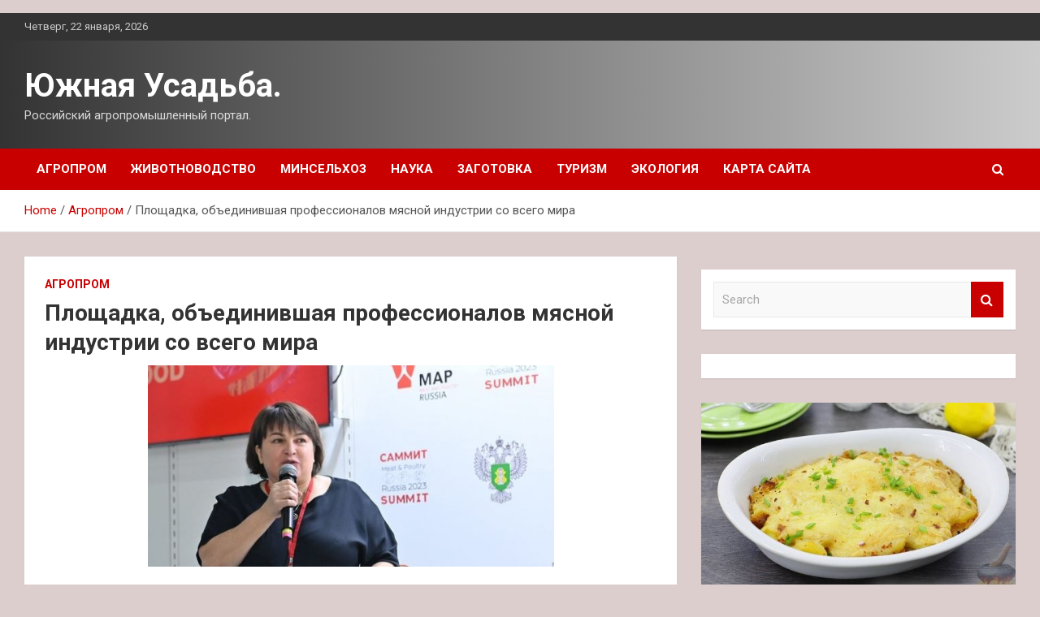

--- FILE ---
content_type: text/html; charset=UTF-8
request_url: http://yugusadba.ru/agroprom/ploshadka-obedinivshaia-professionalov-miasnoi-indystrii-so-vsego-mira.html
body_size: 18988
content:
<!doctype html>
<html lang="ru-RU">
<head>
	<meta charset="UTF-8">
	<meta name="viewport" content="width=device-width, initial-scale=1, shrink-to-fit=no">
	<link rel="profile" href="https://gmpg.org/xfn/11">

	<meta name='robots' content='index, follow, max-image-preview:large, max-snippet:-1, max-video-preview:-1' />

	<!-- This site is optimized with the Yoast SEO plugin v24.6 - https://yoast.com/wordpress/plugins/seo/ -->
	<title>Площадка, объединившая профессионалов мясной индустрии со всего мира - Южная Усадьба.</title>
	<meta name="description" content="С 30 мая по 1 июня в Москве в «Крокус Экспо» прошла выставка «Мясная промышленность. Куриный Король. Индустрия Холода для АПК / MAP Russia &amp; VIV" />
	<link rel="canonical" href="http://yugusadba.ru/agroprom/ploshadka-obedinivshaia-professionalov-miasnoi-indystrii-so-vsego-mira.html" />
	<meta property="og:locale" content="ru_RU" />
	<meta property="og:type" content="article" />
	<meta property="og:title" content="Площадка, объединившая профессионалов мясной индустрии со всего мира - Южная Усадьба." />
	<meta property="og:description" content="С 30 мая по 1 июня в Москве в «Крокус Экспо» прошла выставка «Мясная промышленность. Куриный Король. Индустрия Холода для АПК / MAP Russia &amp; VIV" />
	<meta property="og:url" content="http://yugusadba.ru/agroprom/ploshadka-obedinivshaia-professionalov-miasnoi-indystrii-so-vsego-mira.html" />
	<meta property="og:site_name" content="Южная Усадьба." />
	<meta property="article:published_time" content="2023-06-07T18:25:12+00:00" />
	<meta property="og:image" content="http://yugusadba.ru/wp-content/uploads/2023/06/83c2a161d627ee0d06822bdacf42f867.jpg" />
	<meta property="og:image:width" content="600" />
	<meta property="og:image:height" content="298" />
	<meta property="og:image:type" content="image/jpeg" />
	<meta name="author" content="admin" />
	<meta name="twitter:card" content="summary_large_image" />
	<meta name="twitter:label1" content="Написано автором" />
	<meta name="twitter:data1" content="admin" />
	<script type="application/ld+json" class="yoast-schema-graph">{"@context":"https://schema.org","@graph":[{"@type":"WebPage","@id":"http://yugusadba.ru/agroprom/ploshadka-obedinivshaia-professionalov-miasnoi-indystrii-so-vsego-mira.html","url":"http://yugusadba.ru/agroprom/ploshadka-obedinivshaia-professionalov-miasnoi-indystrii-so-vsego-mira.html","name":"Площадка, объединившая профессионалов мясной индустрии со всего мира - Южная Усадьба.","isPartOf":{"@id":"http://yugusadba.ru/#website"},"primaryImageOfPage":{"@id":"http://yugusadba.ru/agroprom/ploshadka-obedinivshaia-professionalov-miasnoi-indystrii-so-vsego-mira.html#primaryimage"},"image":{"@id":"http://yugusadba.ru/agroprom/ploshadka-obedinivshaia-professionalov-miasnoi-indystrii-so-vsego-mira.html#primaryimage"},"thumbnailUrl":"http://yugusadba.ru/wp-content/uploads/2023/06/83c2a161d627ee0d06822bdacf42f867.jpg","datePublished":"2023-06-07T18:25:12+00:00","author":{"@id":"http://yugusadba.ru/#/schema/person/1704e8207bb69a85fbbb12058a078e5a"},"description":"С 30 мая по 1 июня в Москве в «Крокус Экспо» прошла выставка «Мясная промышленность. Куриный Король. Индустрия Холода для АПК / MAP Russia &amp; VIV","breadcrumb":{"@id":"http://yugusadba.ru/agroprom/ploshadka-obedinivshaia-professionalov-miasnoi-indystrii-so-vsego-mira.html#breadcrumb"},"inLanguage":"ru-RU","potentialAction":[{"@type":"ReadAction","target":["http://yugusadba.ru/agroprom/ploshadka-obedinivshaia-professionalov-miasnoi-indystrii-so-vsego-mira.html"]}]},{"@type":"ImageObject","inLanguage":"ru-RU","@id":"http://yugusadba.ru/agroprom/ploshadka-obedinivshaia-professionalov-miasnoi-indystrii-so-vsego-mira.html#primaryimage","url":"http://yugusadba.ru/wp-content/uploads/2023/06/83c2a161d627ee0d06822bdacf42f867.jpg","contentUrl":"http://yugusadba.ru/wp-content/uploads/2023/06/83c2a161d627ee0d06822bdacf42f867.jpg","width":600,"height":298},{"@type":"BreadcrumbList","@id":"http://yugusadba.ru/agroprom/ploshadka-obedinivshaia-professionalov-miasnoi-indystrii-so-vsego-mira.html#breadcrumb","itemListElement":[{"@type":"ListItem","position":1,"name":"Главная страница","item":"http://yugusadba.ru/"},{"@type":"ListItem","position":2,"name":"Площадка, объединившая профессионалов мясной индустрии со всего мира"}]},{"@type":"WebSite","@id":"http://yugusadba.ru/#website","url":"http://yugusadba.ru/","name":"Южная Усадьба.","description":"Российский агропромышленный портал.","potentialAction":[{"@type":"SearchAction","target":{"@type":"EntryPoint","urlTemplate":"http://yugusadba.ru/?s={search_term_string}"},"query-input":{"@type":"PropertyValueSpecification","valueRequired":true,"valueName":"search_term_string"}}],"inLanguage":"ru-RU"},{"@type":"Person","@id":"http://yugusadba.ru/#/schema/person/1704e8207bb69a85fbbb12058a078e5a","name":"admin","image":{"@type":"ImageObject","inLanguage":"ru-RU","@id":"http://yugusadba.ru/#/schema/person/image/","url":"https://secure.gravatar.com/avatar/5fdb85cac86e45de2473cae2fb150b8501f466c267d3d07ed0727a97153d5b64?s=96&d=mm&r=g","contentUrl":"https://secure.gravatar.com/avatar/5fdb85cac86e45de2473cae2fb150b8501f466c267d3d07ed0727a97153d5b64?s=96&d=mm&r=g","caption":"admin"},"sameAs":["http://yugusadba.ru"],"url":"http://yugusadba.ru/author/admin"}]}</script>
	<!-- / Yoast SEO plugin. -->


<link rel='dns-prefetch' href='//fonts.googleapis.com' />
<link rel="alternate" title="oEmbed (JSON)" type="application/json+oembed" href="http://yugusadba.ru/wp-json/oembed/1.0/embed?url=http%3A%2F%2Fyugusadba.ru%2Fagroprom%2Fploshadka-obedinivshaia-professionalov-miasnoi-indystrii-so-vsego-mira.html" />
<link rel="alternate" title="oEmbed (XML)" type="text/xml+oembed" href="http://yugusadba.ru/wp-json/oembed/1.0/embed?url=http%3A%2F%2Fyugusadba.ru%2Fagroprom%2Fploshadka-obedinivshaia-professionalov-miasnoi-indystrii-so-vsego-mira.html&#038;format=xml" />
<style id='wp-img-auto-sizes-contain-inline-css' type='text/css'>
img:is([sizes=auto i],[sizes^="auto," i]){contain-intrinsic-size:3000px 1500px}
/*# sourceURL=wp-img-auto-sizes-contain-inline-css */
</style>
<style id='wp-block-library-inline-css' type='text/css'>
:root{--wp-block-synced-color:#7a00df;--wp-block-synced-color--rgb:122,0,223;--wp-bound-block-color:var(--wp-block-synced-color);--wp-editor-canvas-background:#ddd;--wp-admin-theme-color:#007cba;--wp-admin-theme-color--rgb:0,124,186;--wp-admin-theme-color-darker-10:#006ba1;--wp-admin-theme-color-darker-10--rgb:0,107,160.5;--wp-admin-theme-color-darker-20:#005a87;--wp-admin-theme-color-darker-20--rgb:0,90,135;--wp-admin-border-width-focus:2px}@media (min-resolution:192dpi){:root{--wp-admin-border-width-focus:1.5px}}.wp-element-button{cursor:pointer}:root .has-very-light-gray-background-color{background-color:#eee}:root .has-very-dark-gray-background-color{background-color:#313131}:root .has-very-light-gray-color{color:#eee}:root .has-very-dark-gray-color{color:#313131}:root .has-vivid-green-cyan-to-vivid-cyan-blue-gradient-background{background:linear-gradient(135deg,#00d084,#0693e3)}:root .has-purple-crush-gradient-background{background:linear-gradient(135deg,#34e2e4,#4721fb 50%,#ab1dfe)}:root .has-hazy-dawn-gradient-background{background:linear-gradient(135deg,#faaca8,#dad0ec)}:root .has-subdued-olive-gradient-background{background:linear-gradient(135deg,#fafae1,#67a671)}:root .has-atomic-cream-gradient-background{background:linear-gradient(135deg,#fdd79a,#004a59)}:root .has-nightshade-gradient-background{background:linear-gradient(135deg,#330968,#31cdcf)}:root .has-midnight-gradient-background{background:linear-gradient(135deg,#020381,#2874fc)}:root{--wp--preset--font-size--normal:16px;--wp--preset--font-size--huge:42px}.has-regular-font-size{font-size:1em}.has-larger-font-size{font-size:2.625em}.has-normal-font-size{font-size:var(--wp--preset--font-size--normal)}.has-huge-font-size{font-size:var(--wp--preset--font-size--huge)}.has-text-align-center{text-align:center}.has-text-align-left{text-align:left}.has-text-align-right{text-align:right}.has-fit-text{white-space:nowrap!important}#end-resizable-editor-section{display:none}.aligncenter{clear:both}.items-justified-left{justify-content:flex-start}.items-justified-center{justify-content:center}.items-justified-right{justify-content:flex-end}.items-justified-space-between{justify-content:space-between}.screen-reader-text{border:0;clip-path:inset(50%);height:1px;margin:-1px;overflow:hidden;padding:0;position:absolute;width:1px;word-wrap:normal!important}.screen-reader-text:focus{background-color:#ddd;clip-path:none;color:#444;display:block;font-size:1em;height:auto;left:5px;line-height:normal;padding:15px 23px 14px;text-decoration:none;top:5px;width:auto;z-index:100000}html :where(.has-border-color){border-style:solid}html :where([style*=border-top-color]){border-top-style:solid}html :where([style*=border-right-color]){border-right-style:solid}html :where([style*=border-bottom-color]){border-bottom-style:solid}html :where([style*=border-left-color]){border-left-style:solid}html :where([style*=border-width]){border-style:solid}html :where([style*=border-top-width]){border-top-style:solid}html :where([style*=border-right-width]){border-right-style:solid}html :where([style*=border-bottom-width]){border-bottom-style:solid}html :where([style*=border-left-width]){border-left-style:solid}html :where(img[class*=wp-image-]){height:auto;max-width:100%}:where(figure){margin:0 0 1em}html :where(.is-position-sticky){--wp-admin--admin-bar--position-offset:var(--wp-admin--admin-bar--height,0px)}@media screen and (max-width:600px){html :where(.is-position-sticky){--wp-admin--admin-bar--position-offset:0px}}

/*# sourceURL=wp-block-library-inline-css */
</style><style id='global-styles-inline-css' type='text/css'>
:root{--wp--preset--aspect-ratio--square: 1;--wp--preset--aspect-ratio--4-3: 4/3;--wp--preset--aspect-ratio--3-4: 3/4;--wp--preset--aspect-ratio--3-2: 3/2;--wp--preset--aspect-ratio--2-3: 2/3;--wp--preset--aspect-ratio--16-9: 16/9;--wp--preset--aspect-ratio--9-16: 9/16;--wp--preset--color--black: #000000;--wp--preset--color--cyan-bluish-gray: #abb8c3;--wp--preset--color--white: #ffffff;--wp--preset--color--pale-pink: #f78da7;--wp--preset--color--vivid-red: #cf2e2e;--wp--preset--color--luminous-vivid-orange: #ff6900;--wp--preset--color--luminous-vivid-amber: #fcb900;--wp--preset--color--light-green-cyan: #7bdcb5;--wp--preset--color--vivid-green-cyan: #00d084;--wp--preset--color--pale-cyan-blue: #8ed1fc;--wp--preset--color--vivid-cyan-blue: #0693e3;--wp--preset--color--vivid-purple: #9b51e0;--wp--preset--gradient--vivid-cyan-blue-to-vivid-purple: linear-gradient(135deg,rgb(6,147,227) 0%,rgb(155,81,224) 100%);--wp--preset--gradient--light-green-cyan-to-vivid-green-cyan: linear-gradient(135deg,rgb(122,220,180) 0%,rgb(0,208,130) 100%);--wp--preset--gradient--luminous-vivid-amber-to-luminous-vivid-orange: linear-gradient(135deg,rgb(252,185,0) 0%,rgb(255,105,0) 100%);--wp--preset--gradient--luminous-vivid-orange-to-vivid-red: linear-gradient(135deg,rgb(255,105,0) 0%,rgb(207,46,46) 100%);--wp--preset--gradient--very-light-gray-to-cyan-bluish-gray: linear-gradient(135deg,rgb(238,238,238) 0%,rgb(169,184,195) 100%);--wp--preset--gradient--cool-to-warm-spectrum: linear-gradient(135deg,rgb(74,234,220) 0%,rgb(151,120,209) 20%,rgb(207,42,186) 40%,rgb(238,44,130) 60%,rgb(251,105,98) 80%,rgb(254,248,76) 100%);--wp--preset--gradient--blush-light-purple: linear-gradient(135deg,rgb(255,206,236) 0%,rgb(152,150,240) 100%);--wp--preset--gradient--blush-bordeaux: linear-gradient(135deg,rgb(254,205,165) 0%,rgb(254,45,45) 50%,rgb(107,0,62) 100%);--wp--preset--gradient--luminous-dusk: linear-gradient(135deg,rgb(255,203,112) 0%,rgb(199,81,192) 50%,rgb(65,88,208) 100%);--wp--preset--gradient--pale-ocean: linear-gradient(135deg,rgb(255,245,203) 0%,rgb(182,227,212) 50%,rgb(51,167,181) 100%);--wp--preset--gradient--electric-grass: linear-gradient(135deg,rgb(202,248,128) 0%,rgb(113,206,126) 100%);--wp--preset--gradient--midnight: linear-gradient(135deg,rgb(2,3,129) 0%,rgb(40,116,252) 100%);--wp--preset--font-size--small: 13px;--wp--preset--font-size--medium: 20px;--wp--preset--font-size--large: 36px;--wp--preset--font-size--x-large: 42px;--wp--preset--spacing--20: 0.44rem;--wp--preset--spacing--30: 0.67rem;--wp--preset--spacing--40: 1rem;--wp--preset--spacing--50: 1.5rem;--wp--preset--spacing--60: 2.25rem;--wp--preset--spacing--70: 3.38rem;--wp--preset--spacing--80: 5.06rem;--wp--preset--shadow--natural: 6px 6px 9px rgba(0, 0, 0, 0.2);--wp--preset--shadow--deep: 12px 12px 50px rgba(0, 0, 0, 0.4);--wp--preset--shadow--sharp: 6px 6px 0px rgba(0, 0, 0, 0.2);--wp--preset--shadow--outlined: 6px 6px 0px -3px rgb(255, 255, 255), 6px 6px rgb(0, 0, 0);--wp--preset--shadow--crisp: 6px 6px 0px rgb(0, 0, 0);}:where(.is-layout-flex){gap: 0.5em;}:where(.is-layout-grid){gap: 0.5em;}body .is-layout-flex{display: flex;}.is-layout-flex{flex-wrap: wrap;align-items: center;}.is-layout-flex > :is(*, div){margin: 0;}body .is-layout-grid{display: grid;}.is-layout-grid > :is(*, div){margin: 0;}:where(.wp-block-columns.is-layout-flex){gap: 2em;}:where(.wp-block-columns.is-layout-grid){gap: 2em;}:where(.wp-block-post-template.is-layout-flex){gap: 1.25em;}:where(.wp-block-post-template.is-layout-grid){gap: 1.25em;}.has-black-color{color: var(--wp--preset--color--black) !important;}.has-cyan-bluish-gray-color{color: var(--wp--preset--color--cyan-bluish-gray) !important;}.has-white-color{color: var(--wp--preset--color--white) !important;}.has-pale-pink-color{color: var(--wp--preset--color--pale-pink) !important;}.has-vivid-red-color{color: var(--wp--preset--color--vivid-red) !important;}.has-luminous-vivid-orange-color{color: var(--wp--preset--color--luminous-vivid-orange) !important;}.has-luminous-vivid-amber-color{color: var(--wp--preset--color--luminous-vivid-amber) !important;}.has-light-green-cyan-color{color: var(--wp--preset--color--light-green-cyan) !important;}.has-vivid-green-cyan-color{color: var(--wp--preset--color--vivid-green-cyan) !important;}.has-pale-cyan-blue-color{color: var(--wp--preset--color--pale-cyan-blue) !important;}.has-vivid-cyan-blue-color{color: var(--wp--preset--color--vivid-cyan-blue) !important;}.has-vivid-purple-color{color: var(--wp--preset--color--vivid-purple) !important;}.has-black-background-color{background-color: var(--wp--preset--color--black) !important;}.has-cyan-bluish-gray-background-color{background-color: var(--wp--preset--color--cyan-bluish-gray) !important;}.has-white-background-color{background-color: var(--wp--preset--color--white) !important;}.has-pale-pink-background-color{background-color: var(--wp--preset--color--pale-pink) !important;}.has-vivid-red-background-color{background-color: var(--wp--preset--color--vivid-red) !important;}.has-luminous-vivid-orange-background-color{background-color: var(--wp--preset--color--luminous-vivid-orange) !important;}.has-luminous-vivid-amber-background-color{background-color: var(--wp--preset--color--luminous-vivid-amber) !important;}.has-light-green-cyan-background-color{background-color: var(--wp--preset--color--light-green-cyan) !important;}.has-vivid-green-cyan-background-color{background-color: var(--wp--preset--color--vivid-green-cyan) !important;}.has-pale-cyan-blue-background-color{background-color: var(--wp--preset--color--pale-cyan-blue) !important;}.has-vivid-cyan-blue-background-color{background-color: var(--wp--preset--color--vivid-cyan-blue) !important;}.has-vivid-purple-background-color{background-color: var(--wp--preset--color--vivid-purple) !important;}.has-black-border-color{border-color: var(--wp--preset--color--black) !important;}.has-cyan-bluish-gray-border-color{border-color: var(--wp--preset--color--cyan-bluish-gray) !important;}.has-white-border-color{border-color: var(--wp--preset--color--white) !important;}.has-pale-pink-border-color{border-color: var(--wp--preset--color--pale-pink) !important;}.has-vivid-red-border-color{border-color: var(--wp--preset--color--vivid-red) !important;}.has-luminous-vivid-orange-border-color{border-color: var(--wp--preset--color--luminous-vivid-orange) !important;}.has-luminous-vivid-amber-border-color{border-color: var(--wp--preset--color--luminous-vivid-amber) !important;}.has-light-green-cyan-border-color{border-color: var(--wp--preset--color--light-green-cyan) !important;}.has-vivid-green-cyan-border-color{border-color: var(--wp--preset--color--vivid-green-cyan) !important;}.has-pale-cyan-blue-border-color{border-color: var(--wp--preset--color--pale-cyan-blue) !important;}.has-vivid-cyan-blue-border-color{border-color: var(--wp--preset--color--vivid-cyan-blue) !important;}.has-vivid-purple-border-color{border-color: var(--wp--preset--color--vivid-purple) !important;}.has-vivid-cyan-blue-to-vivid-purple-gradient-background{background: var(--wp--preset--gradient--vivid-cyan-blue-to-vivid-purple) !important;}.has-light-green-cyan-to-vivid-green-cyan-gradient-background{background: var(--wp--preset--gradient--light-green-cyan-to-vivid-green-cyan) !important;}.has-luminous-vivid-amber-to-luminous-vivid-orange-gradient-background{background: var(--wp--preset--gradient--luminous-vivid-amber-to-luminous-vivid-orange) !important;}.has-luminous-vivid-orange-to-vivid-red-gradient-background{background: var(--wp--preset--gradient--luminous-vivid-orange-to-vivid-red) !important;}.has-very-light-gray-to-cyan-bluish-gray-gradient-background{background: var(--wp--preset--gradient--very-light-gray-to-cyan-bluish-gray) !important;}.has-cool-to-warm-spectrum-gradient-background{background: var(--wp--preset--gradient--cool-to-warm-spectrum) !important;}.has-blush-light-purple-gradient-background{background: var(--wp--preset--gradient--blush-light-purple) !important;}.has-blush-bordeaux-gradient-background{background: var(--wp--preset--gradient--blush-bordeaux) !important;}.has-luminous-dusk-gradient-background{background: var(--wp--preset--gradient--luminous-dusk) !important;}.has-pale-ocean-gradient-background{background: var(--wp--preset--gradient--pale-ocean) !important;}.has-electric-grass-gradient-background{background: var(--wp--preset--gradient--electric-grass) !important;}.has-midnight-gradient-background{background: var(--wp--preset--gradient--midnight) !important;}.has-small-font-size{font-size: var(--wp--preset--font-size--small) !important;}.has-medium-font-size{font-size: var(--wp--preset--font-size--medium) !important;}.has-large-font-size{font-size: var(--wp--preset--font-size--large) !important;}.has-x-large-font-size{font-size: var(--wp--preset--font-size--x-large) !important;}
/*# sourceURL=global-styles-inline-css */
</style>

<style id='classic-theme-styles-inline-css' type='text/css'>
/*! This file is auto-generated */
.wp-block-button__link{color:#fff;background-color:#32373c;border-radius:9999px;box-shadow:none;text-decoration:none;padding:calc(.667em + 2px) calc(1.333em + 2px);font-size:1.125em}.wp-block-file__button{background:#32373c;color:#fff;text-decoration:none}
/*# sourceURL=/wp-includes/css/classic-themes.min.css */
</style>
<link rel='stylesheet' id='bootstrap-style-css' href='http://yugusadba.ru/wp-content/themes/newscard/assets/library/bootstrap/css/bootstrap.min.css' type='text/css' media='all' />
<link rel='stylesheet' id='newscard-style-css' href='http://yugusadba.ru/wp-content/themes/newscard/style.css' type='text/css' media='all' />
<script type="text/javascript" src="http://yugusadba.ru/wp-includes/js/jquery/jquery.min.js" id="jquery-core-js"></script>
<script type="text/javascript" id="wp-disable-css-lazy-load-js-extra">
/* <![CDATA[ */
var WpDisableAsyncLinks = {"wp-disable-font-awesome":"http://yugusadba.ru/wp-content/themes/newscard/assets/library/font-awesome/css/font-awesome.css","wp-disable-google-fonts":"//fonts.googleapis.com/css?family=Roboto:100,300,300i,400,400i,500,500i,700,700i"};
//# sourceURL=wp-disable-css-lazy-load-js-extra
/* ]]> */
</script>
<script type="text/javascript" src="http://yugusadba.ru/wp-content/plugins/wp-disable/js/css-lazy-load.min.js" id="wp-disable-css-lazy-load-js"></script>
<link rel="pingback" href="http://yugusadba.ru/xmlrpc.php"><style type="text/css" id="custom-background-css">
body.custom-background { background-color: #ddcece; }
</style>
	<link rel="icon" href="http://yugusadba.ru/wp-content/uploads/2023/06/cropped-agroprom_2-32x32.png" sizes="32x32" />
<link rel="icon" href="http://yugusadba.ru/wp-content/uploads/2023/06/cropped-agroprom_2-192x192.png" sizes="192x192" />
<link rel="apple-touch-icon" href="http://yugusadba.ru/wp-content/uploads/2023/06/cropped-agroprom_2-180x180.png" />
<meta name="msapplication-TileImage" content="http://yugusadba.ru/wp-content/uploads/2023/06/cropped-agroprom_2-270x270.png" />
<link rel="alternate" type="application/rss+xml" title="RSS" href="http://yugusadba.ru/rsslatest.xml" /></head>

<body class="wp-singular post-template-default single single-post postid-919 single-format-standard custom-background wp-theme-newscard theme-body">
<p></p><div id="page" class="site">
	<a class="skip-link screen-reader-text" href="#content">Skip to content</a>
	
	<header id="masthead" class="site-header">

					<div class="info-bar">
				<div class="container">
					<div class="row gutter-10">
						<div class="col col-sm contact-section">
							<div class="date">
								<ul><li>Четверг, 22 января, 2026</li></ul>
							</div>
						</div><!-- .contact-section -->

											</div><!-- .row -->
          		</div><!-- .container -->
        	</div><!-- .infobar -->
        		<nav class="navbar navbar-expand-lg d-block">
			<div class="navbar-head header-overlay-dark" >
				<div class="container">
					<div class="row navbar-head-row align-items-center">
						<div class="col-lg-4">
							<div class="site-branding navbar-brand">
																	<h2 class="site-title"><a href="http://yugusadba.ru/" rel="home">Южная Усадьба.</a></h2>
																	<p class="site-description">Российский агропромышленный портал.</p>
															</div><!-- .site-branding .navbar-brand -->
						</div>
											</div><!-- .row -->
				</div><!-- .container -->
			</div><!-- .navbar-head -->
			<div class="navigation-bar">
				<div class="navigation-bar-top">
					<div class="container">
						<button class="navbar-toggler menu-toggle" type="button" data-toggle="collapse" data-target="#navbarCollapse" aria-controls="navbarCollapse" aria-expanded="false" aria-label="Toggle navigation"></button>
						<span class="search-toggle"></span>
					</div><!-- .container -->
					<div class="search-bar">
						<div class="container">
							<div class="search-block off">
								<form action="http://yugusadba.ru/" method="get" class="search-form">
	<label class="assistive-text"> Search </label>
	<div class="input-group">
		<input type="search" value="" placeholder="Search" class="form-control s" name="s">
		<div class="input-group-prepend">
			<button class="btn btn-theme">Search</button>
		</div>
	</div>
</form><!-- .search-form -->
							</div><!-- .search-box -->
						</div><!-- .container -->
					</div><!-- .search-bar -->
				</div><!-- .navigation-bar-top -->
				<div class="navbar-main">
					<div class="container">
						<div class="collapse navbar-collapse" id="navbarCollapse">
							<div id="site-navigation" class="main-navigation nav-uppercase" role="navigation">
								<ul class="nav-menu navbar-nav d-lg-block"><li id="menu-item-72" class="menu-item menu-item-type-taxonomy menu-item-object-category current-post-ancestor current-menu-parent current-post-parent menu-item-72"><a href="http://yugusadba.ru/category/agroprom">Агропром</a></li>
<li id="menu-item-76" class="menu-item menu-item-type-taxonomy menu-item-object-category menu-item-76"><a href="http://yugusadba.ru/category/zhivotnovodstvo">Животноводство</a></li>
<li id="menu-item-73" class="menu-item menu-item-type-taxonomy menu-item-object-category menu-item-73"><a href="http://yugusadba.ru/category/minselxoz">Минсельхоз</a></li>
<li id="menu-item-78" class="menu-item menu-item-type-taxonomy menu-item-object-category menu-item-78"><a href="http://yugusadba.ru/category/nauka">Наука</a></li>
<li id="menu-item-75" class="menu-item menu-item-type-taxonomy menu-item-object-category menu-item-75"><a href="http://yugusadba.ru/category/zagotovka">Заготовка</a></li>
<li id="menu-item-77" class="menu-item menu-item-type-taxonomy menu-item-object-category menu-item-77"><a href="http://yugusadba.ru/category/turizm">Туризм</a></li>
<li id="menu-item-74" class="menu-item menu-item-type-taxonomy menu-item-object-category menu-item-74"><a href="http://yugusadba.ru/category/ekologiya">Экология</a></li>
<li id="menu-item-79" class="menu-item menu-item-type-post_type menu-item-object-page menu-item-79"><a href="http://yugusadba.ru/karta-sajta">Карта сайта</a></li>
</ul>							</div><!-- #site-navigation .main-navigation -->
						</div><!-- .navbar-collapse -->
						<div class="nav-search">
							<span class="search-toggle"></span>
						</div><!-- .nav-search -->
					</div><!-- .container -->
				</div><!-- .navbar-main -->
			</div><!-- .navigation-bar -->
		</nav><!-- .navbar -->

		
		
					<div id="breadcrumb">
				<div class="container">
					<div role="navigation" aria-label="Breadcrumbs" class="breadcrumb-trail breadcrumbs" itemprop="breadcrumb"><ul class="trail-items" itemscope itemtype="http://schema.org/BreadcrumbList"><meta name="numberOfItems" content="3" /><meta name="itemListOrder" content="Ascending" /><li itemprop="itemListElement" itemscope itemtype="http://schema.org/ListItem" class="trail-item trail-begin"><a href="http://yugusadba.ru" rel="home" itemprop="item"><span itemprop="name">Home</span></a><meta itemprop="position" content="1" /></li><li itemprop="itemListElement" itemscope itemtype="http://schema.org/ListItem" class="trail-item"><a href="http://yugusadba.ru/category/agroprom" itemprop="item"><span itemprop="name">Агропром</span></a><meta itemprop="position" content="2" /></li><li itemprop="itemListElement" itemscope itemtype="http://schema.org/ListItem" class="trail-item trail-end"><span itemprop="name">Площадка, объединившая профессионалов мясной индустрии со всего мира</span><meta itemprop="position" content="3" /></li></ul></div>				</div>
			</div><!-- .breadcrumb -->
			</header><!-- #masthead -->
	<div id="content" class="site-content ">
		<div class="container">
							<div class="row justify-content-center site-content-row">
			<div id="primary" class="col-lg-8 content-area">		<main id="main" class="site-main">

				<div class="post-919 post type-post status-publish format-standard has-post-thumbnail hentry category-agroprom tag-vystavka-myasnaya-promyshlennost-kurinyj-korol-industriya-xoloda-dlya-apk tag-vystavki tag-zhivotnovodstvo">

		
				<div class="entry-meta category-meta">
					<div class="cat-links"><a href="http://yugusadba.ru/category/agroprom" rel="category tag">Агропром</a></div>
				</div><!-- .entry-meta -->

			
					<header class="entry-header">
				<h1 class="entry-title">Площадка, объединившая профессионалов мясной индустрии со всего мира</h1>
									<div class="entry-meta">
											</div><!-- .entry-meta -->
								</header>
				<div class="entry-content">
			<p><img fetchpriority="high" decoding="async" alt="Площадка, объединившая профессионалов мясной индустрии со всего мира" src="/wp-content/uploads/2023/06/83c2a161d627ee0d06822bdacf42f867.jpg" class="aligncenter" width="500" height="400"/>              <b></b>             <b></p>
<p>С 30 мая по 1 июня в Москве в «Крокус Экспо» прошла выставка «Мясная промышленность. Куриный Король. Индустрия Холода для АПК / MAP Russia &amp; VIV 2023». Обширная экспозиция, значительная часть которой, как и в предыдущие годы, была представлена иностранными участниками рынка, <span id="more-919"></span>насыщенная деловая программа, а также высокий уровень посетителей в очередной раз подтвердили статус мероприятия как ключевой площадки для формирования трендов отрасли. </p>
<p></b></p>
<p>В выставке «Мясная промышленность. Куриный Король. Индустрия Холода для АПК / MAP Russia &amp; VIV 2023» приняли участие не только топ-менеджеры крупнейших российских и зарубежных компаний, имеющих отношение к различным сегментам мясной и птицеводческой отраслей.&nbsp;</p>
<p>Выставку посетил руководитель Департамента животноводства и племенного дела Минсельхоза Дмитрий Бутусов. Также на мероприятии побывал посол Турции в России Мехмет Самсар. Он посмотрел экспозицию, пообщался с ее участниками и отметил, что рад сотрудничеству с нашей страной. Международные профессиональные отношения в сфере АПК России и Турции, уверен он, позволят обоим государствам укрепить свои позиции на глобальном рынке.</p>
<p>На саммите «Аграрная политика России: безопасность качества продукции», который традиционно проходит параллельно с выставкой, были проведены панельные дискуссии как с государственными, так и с отраслевыми структурами. В числе спикеров мероприятия – советник руководителя Россельхознадзора Василий Лавровский, руководитель Центра агроаналитики Минсельхоза Дмитрий Авельцов, директор Отделения ФАО для связи с Российской Федерацией Олег Кобяков и многие другие.&nbsp;</p>
<p>На саммите обсуждались такие темы как качество и безопасность продукции животноводства и птицеводства от поля до стола, тенденции на глобальном рынке животного белка, внедрение в производство новых систем контроля и учета. Также были затронуты вопросы логистики продуктов животного происхождения, маркетингового продвижения компаний на внутреннем и внешнем рынках, оптимизации технологических и бизнес-процессов.&nbsp;</p>
<p style="text-align:justify;">Представители отраслевых союзов – исполнительный директор Национальной ассоциации производителей индейки Анатолий Вельматов, гендиректор Росптицесоюза и исполнительный директор ассоциации птицеводов стран Евразийского экономического союза Галина Бобылева, гендиректор Национального Союза свиноводов России Юрий Ковалев, руководитель Национального союза птицеводов России Сергей Лахтюхов и глава Национальной мясной ассоциации Сергей Юшин – рассказали о ситуации на российском рынке индейки, бройлера, свинины и других видов мяса и обозначили векторы развития данных отраслей, одним из которых является освоение внешних рынков.</p>
<p>Вопрос наращивания объемов международной торговли стал одним из ключевых пунктов деловой программы. В связи с тем, что внутренний рынок животноводческой и птицеводческой продукции является насыщенным, увеличение отгрузок ее на внешние рынки крайне актуально. В рамках панельной дискуссии, посвященной экспорту, представители отрасли обсудили новые пути развития международной торговли, в том числе, возможности увеличения экспорта животноводческой и птицеводческой продукции в Китай.</p>
<p>Гендиректор МЦСиС «Халяль» Айдар Газизовов осветил темы производства и сбыта халяльной продукции на внутреннем и внешнем рынке, а председатель правления Россоюзхолодпрома Юрий Дубровин рассказал слушателям о совершенствовании технологии хранения мясопродуктов, нормативном обеспечении холодильной цепи при обращении со скоропортящейся продукцией, возможностях холодильной отрасли, в том числе, при реализации экспортных проектов.</p>
<p>Организаторы события – выставочная компания «Асти Групп», которая постоянно в поиске новых способов демонстрации продукции для экспонентов. В этом году в рамках выставки впервые за более чем двадцатилетнюю историю ее существования прошел&nbsp;MEAT BATTLE – все три дня лучшие шеф-повара России готовили различные виды и отруба свинины, баранины, говядины, мяса птицы, куриные и перепелиные яйца, на глазах заинтересованной аудитории сектора&nbsp;HoReCa и профессионалов рынка.</p>
<blockquote>
<p>«За прошедшие три дня выставки мы в полной мере выполнили свою задачу предоставить представителям мясной и птицеводческой отраслей полный набор инструментов для дальнейшей эффективной работы на внутреннем и внешнем рынках и производства качественной и безопасной продукции от поля до потребителя», &#8212; констатирует Наринэ Багманян.&nbsp;</p>
</blockquote>
<p>Она добавляет, что организаторы мероприятия все это время получали положительные отзывы от посетителей, которые отмечали, что поднятые темы в рамках деловой программы были крайне актуальными и полезными и выражали интерес к демонстрируемым экспонентами передовым технологиям. Уже на самом мероприятии было заключено несколько контрактов, участники и посетители активно обменивались друг с другом контактами для дальнейшего сотрудничества.&nbsp;</p>
<p>Такие мероприятия, уверены организаторы, не только дают возможность получить множество полезной информации для дальнейшей работы, но и позволяют установить новые и укрепить существующие деловые связи, что крайне важно для успешного развития бизнеса. &nbsp; &nbsp; &nbsp;</p>
<p><i>Видеозаписи деловой программы и презентации спикеров будут доступны на сайте https://meatindustry.ru/</i><i>&nbsp;</i><i>после 10 июня.</i></p>
<p><u>Следующая выставка «Мясная промышленность. Куриный Король. Индустрия Холода для АПК / MAP Russia &amp; VIV 2024» состоится через год, с 28 по 30 мая, в Крокус Экспо, в павильоне 1.</u></p>
<p><i>Анонсы всех мероприятий «Асти Групп» можно найти на сайте компании https://www.astigroup.ru/</i></p>
<p>(Источник и фото: пресс-служба выставочной компании «Асти Групп»).</p>
<p><p> <a href="http://www.agroxxi.ru/zhivotnovodstvo/sobytija/ploschadka-obedinivshaja-professionalov-mjasnoi-industrii-so-vsego-mira.html" rel="nofollow noopener" target="_blank"> agroxxi.ru</a> </p>
		</div><!-- entry-content -->

		<footer class="entry-meta"><span class="tag-links"><span class="label">Tags:</span> <a href="http://yugusadba.ru/tag/vystavka-myasnaya-promyshlennost-kurinyj-korol-industriya-xoloda-dlya-apk" rel="tag">выставка мясная промышленность куриный король индустрия холода для апк</a>, <a href="http://yugusadba.ru/tag/vystavki" rel="tag">выставки</a>, <a href="http://yugusadba.ru/tag/zhivotnovodstvo" rel="tag">животноводство</a></span><!-- .tag-links --></footer><!-- .entry-meta -->	</div><!-- .post-919 -->

	<nav class="navigation post-navigation" aria-label="Записи">
		<h2 class="screen-reader-text">Навигация по записям</h2>
		<div class="nav-links"><div class="nav-previous"><a href="http://yugusadba.ru/agroprom/izmeneniia-klimata-ne-doljny-povliiat-na-stabilnost-yrojaev-v-rostovskoi-oblasti.html" rel="prev">Изменения климата не должны повлиять на стабильность урожаев в Ростовской области</a></div><div class="nav-next"><a href="http://yugusadba.ru/zagotovka/harissa.html" rel="next">Харисса</a></div></div>
	</nav>
		</main><!-- #main -->
	</div><!-- #primary -->



<aside id="secondary" class="col-lg-4 widget-area" role="complementary">
	<div class="sticky-sidebar">
<p></p>
<p>

<script async="async" src="https://w.uptolike.com/widgets/v1/zp.js?pid=lf22aca0243c7305d8dca990e2ec90bb68c145498b" type="text/javascript"></script>
		<section id="search-2" class="widget widget_search"><form action="http://yugusadba.ru/" method="get" class="search-form">
	<label class="assistive-text"> Search </label>
	<div class="input-group">
		<input type="search" value="" placeholder="Search" class="form-control s" name="s">
		<div class="input-group-prepend">
			<button class="btn btn-theme">Search</button>
		</div>
	</div>
</form><!-- .search-form -->
</section><section id="execphp-2" class="widget widget_execphp">			<div class="execphpwidget"></div>
		</section><section id="newscard_horizontal_vertical_posts-2" class="widget newscard-widget-horizontal-vertical-posts">				<div class="row gutter-parent-14 post-vertical">
			<div class="col-md-6 first-col">
										<div class="post-boxed main-post clearfix">
											<div class="post-img-wrap">
							<a href="http://yugusadba.ru/zagotovka/kartofelnaia-zapekanka-s-ryboi-i-syrom-pod-soysom-beshamel.html" class="post-img" style="background-image: url('http://yugusadba.ru/wp-content/uploads/2023/06/kartofelnaja-zapekanka-s-ryboj-i-syrom-pod-sousom-beshamel-62c1241.jpg');"></a>
						</div>
										<div class="post-content">
						<div class="entry-meta category-meta">
							<div class="cat-links"><a href="http://yugusadba.ru/category/zagotovka" rel="category tag">Заготовка</a></div>
						</div><!-- .entry-meta -->
						<h3 class="entry-title"><a href="http://yugusadba.ru/zagotovka/kartofelnaia-zapekanka-s-ryboi-i-syrom-pod-soysom-beshamel.html">Картофельная запеканка с рыбой и сыром, под соусом бешамель</a></h3>						<div class="entry-meta">
						</div>
						<div class="entry-content">
							<p>&nbsp;3 порции&nbsp;2 часа (ваши 50 мин) &nbsp; Запеканка с картофелем, рыбой и сыром порадует нежным вкусом и ароматом. Картофель перед запеканием отваривается до полуготовности. А интересная вариация соуса бешамель с&hellip; </p>
						</div><!-- .entry-content -->
					</div>
				</div><!-- post-boxed -->
			</div>
			<div class="col-md-6 second-col">
												<div class="post-boxed inlined clearfix">
													<div class="post-img-wrap">
								<a href="http://yugusadba.ru/zagotovka/drojjevoi-pirog-garmoshka-s-klybnikoi.html" class="post-img" style="background-image: url('http://yugusadba.ru/wp-content/uploads/2023/06/drozhzhevoj-pirog-garmoshka-s-klubnikoj-78b9582-300x200.jpg');"></a>
							</div>
												<div class="post-content">
							<div class="entry-meta category-meta">
								<div class="cat-links"><a href="http://yugusadba.ru/category/zagotovka" rel="category tag">Заготовка</a></div>
							</div><!-- .entry-meta -->
							<h3 class="entry-title"><a href="http://yugusadba.ru/zagotovka/drojjevoi-pirog-garmoshka-s-klybnikoi.html">Дрожжевой пирог-гармошка с клубникой</a></h3>							<div class="entry-meta">
							</div>
						</div>
					</div><!-- .post-boxed -->
													<div class="post-boxed inlined clearfix">
													<div class="post-img-wrap">
								<a href="http://yugusadba.ru/zagotovka/syp-s-vermishelu-shpinatom-i-iaichno-iogyrtovoi-zapravkoi.html" class="post-img" style="background-image: url('http://yugusadba.ru/wp-content/uploads/2023/06/sup-s-vermishelju-shpinatom-i-jaichno-jogurtovoj-zapravkoj-3d35630-300x200.jpg');"></a>
							</div>
												<div class="post-content">
							<div class="entry-meta category-meta">
								<div class="cat-links"><a href="http://yugusadba.ru/category/zagotovka" rel="category tag">Заготовка</a></div>
							</div><!-- .entry-meta -->
							<h3 class="entry-title"><a href="http://yugusadba.ru/zagotovka/syp-s-vermishelu-shpinatom-i-iaichno-iogyrtovoi-zapravkoi.html">Суп с вермишелью, шпинатом и яично-йогуртовой заправкой</a></h3>							<div class="entry-meta">
							</div>
						</div>
					</div><!-- .post-boxed -->
													<div class="post-boxed inlined clearfix">
													<div class="post-img-wrap">
								<a href="http://yugusadba.ru/zagotovka/sladkie-grenki-s-orehovo-shokoladnoi-pastoi.html" class="post-img" style="background-image: url('http://yugusadba.ru/wp-content/uploads/2023/06/sladkie-grenki-s-orehovo-shokoladnoj-pastoj-a032c04-300x200.jpg');"></a>
							</div>
												<div class="post-content">
							<div class="entry-meta category-meta">
								<div class="cat-links"><a href="http://yugusadba.ru/category/zagotovka" rel="category tag">Заготовка</a></div>
							</div><!-- .entry-meta -->
							<h3 class="entry-title"><a href="http://yugusadba.ru/zagotovka/sladkie-grenki-s-orehovo-shokoladnoi-pastoi.html">Сладкие гренки с орехово-шоколадной пастой</a></h3>							<div class="entry-meta">
							</div>
						</div>
					</div><!-- .post-boxed -->
													<div class="post-boxed inlined clearfix">
													<div class="post-img-wrap">
								<a href="http://yugusadba.ru/zagotovka/tosty-s-tvorogom-i-karamelizirovannoi-chereshnei.html" class="post-img" style="background-image: url('http://yugusadba.ru/wp-content/uploads/2023/06/tosty-s-tvorogom-i-karamelizirovannoj-chereshnej-b8ca971-300x200.jpg');"></a>
							</div>
												<div class="post-content">
							<div class="entry-meta category-meta">
								<div class="cat-links"><a href="http://yugusadba.ru/category/zagotovka" rel="category tag">Заготовка</a></div>
							</div><!-- .entry-meta -->
							<h3 class="entry-title"><a href="http://yugusadba.ru/zagotovka/tosty-s-tvorogom-i-karamelizirovannoi-chereshnei.html">Тосты с творогом и карамелизированной черешней</a></h3>							<div class="entry-meta">
							</div>
						</div>
					</div><!-- .post-boxed -->
												</div>
		</div><!-- .row gutter-parent-14 -->

		</section><!-- .widget_featured_post --><section id="newscard_horizontal_vertical_posts-3" class="widget newscard-widget-horizontal-vertical-posts">				<div class="row gutter-parent-14 post-vertical">
			<div class="col-md-6 first-col">
										<div class="post-boxed main-post clearfix">
											<div class="post-img-wrap">
							<a href="http://yugusadba.ru/turizm/saydovskaia-araviia-vvela-momentalnye-elektronnye-vizy.html" class="post-img" style="background-image: url('http://yugusadba.ru/wp-content/uploads/2023/06/saudovskaja-aravija-vvela-momentalnye-elektronnye-vizy-20676b2.jpg');"></a>
						</div>
										<div class="post-content">
						<div class="entry-meta category-meta">
							<div class="cat-links"><a href="http://yugusadba.ru/category/turizm" rel="category tag">Туризм</a></div>
						</div><!-- .entry-meta -->
						<h3 class="entry-title"><a href="http://yugusadba.ru/turizm/saydovskaia-araviia-vvela-momentalnye-elektronnye-vizy.html">Саудовская Аравия ввела моментальные электронные визы</a></h3>						<div class="entry-meta">
						</div>
						<div class="entry-content">
							<p>Саудовская Аравия ввела моментальные электронные визы // Abdullah_Shakoor / pixabay.com Саудовская Аравия ввела новый тип виз, которые могут получить в том числе и граждане России. Instant e-visa введена для людей,&hellip; </p>
						</div><!-- .entry-content -->
					</div>
				</div><!-- post-boxed -->
			</div>
			<div class="col-md-6 second-col">
												<div class="post-boxed inlined clearfix">
													<div class="post-img-wrap">
								<a href="http://yugusadba.ru/turizm/fly-arna-bydet-vypolniat-reisy-iz-erevana-v-moskvy.html" class="post-img" style="background-image: url('http://yugusadba.ru/wp-content/uploads/2023/06/fly-arna-budet-vypolnjat-rejsy-iz-erevana-v-moskvu-5e585d9.jpg');"></a>
							</div>
												<div class="post-content">
							<div class="entry-meta category-meta">
								<div class="cat-links"><a href="http://yugusadba.ru/category/turizm" rel="category tag">Туризм</a></div>
							</div><!-- .entry-meta -->
							<h3 class="entry-title"><a href="http://yugusadba.ru/turizm/fly-arna-bydet-vypolniat-reisy-iz-erevana-v-moskvy.html">Fly Arna будет выполнять рейсы из Еревана в Москву</a></h3>							<div class="entry-meta">
							</div>
						</div>
					</div><!-- .post-boxed -->
													<div class="post-boxed inlined clearfix">
													<div class="post-img-wrap">
								<a href="http://yugusadba.ru/turizm/mintryd-rasskazal-o-vyhodnyh-dniah-v-2024-gody.html" class="post-img" style="background-image: url('http://yugusadba.ru/wp-content/uploads/2023/06/mintrud-rasskazal-o-vyhodnyh-dnjah-v-2024-godu-875c2b6.jpg');"></a>
							</div>
												<div class="post-content">
							<div class="entry-meta category-meta">
								<div class="cat-links"><a href="http://yugusadba.ru/category/turizm" rel="category tag">Туризм</a></div>
							</div><!-- .entry-meta -->
							<h3 class="entry-title"><a href="http://yugusadba.ru/turizm/mintryd-rasskazal-o-vyhodnyh-dniah-v-2024-gody.html">Минтруд рассказал о выходных днях в 2024 году</a></h3>							<div class="entry-meta">
							</div>
						</div>
					</div><!-- .post-boxed -->
													<div class="post-boxed inlined clearfix">
													<div class="post-img-wrap">
								<a href="http://yugusadba.ru/turizm/centrum-air-poletel-iz-yrgencha-v-moskvy.html" class="post-img" style="background-image: url('http://yugusadba.ru/wp-content/uploads/2023/06/centrum-air-poletel-iz-urgencha-v-moskvu-137b3a4.jpg');"></a>
							</div>
												<div class="post-content">
							<div class="entry-meta category-meta">
								<div class="cat-links"><a href="http://yugusadba.ru/category/turizm" rel="category tag">Туризм</a></div>
							</div><!-- .entry-meta -->
							<h3 class="entry-title"><a href="http://yugusadba.ru/turizm/centrum-air-poletel-iz-yrgencha-v-moskvy.html">Centrum Air полетел из Ургенча в Москву</a></h3>							<div class="entry-meta">
							</div>
						</div>
					</div><!-- .post-boxed -->
													<div class="post-boxed inlined clearfix">
													<div class="post-img-wrap">
								<a href="http://yugusadba.ru/turizm/v-dybae-za-vyezd-pozje-ykazannogo-v-vize-sroka-nachali-brat-shtraf.html" class="post-img" style="background-image: url('http://yugusadba.ru/wp-content/uploads/2023/06/v-dubae-za-vyezd-pozzhe-ukazannogo-v-vize-sroka-nachali-brat-shtraf-b11efbd.jpg');"></a>
							</div>
												<div class="post-content">
							<div class="entry-meta category-meta">
								<div class="cat-links"><a href="http://yugusadba.ru/category/turizm" rel="category tag">Туризм</a></div>
							</div><!-- .entry-meta -->
							<h3 class="entry-title"><a href="http://yugusadba.ru/turizm/v-dybae-za-vyezd-pozje-ykazannogo-v-vize-sroka-nachali-brat-shtraf.html">В Дубае за выезд позже указанного в визе срока начали брать штраф</a></h3>							<div class="entry-meta">
							</div>
						</div>
					</div><!-- .post-boxed -->
												</div>
		</div><!-- .row gutter-parent-14 -->

		</section><!-- .widget_featured_post --><section id="tag_cloud-2" class="widget widget_tag_cloud"><h3 class="widget-title">Метки</h3><div class="tagcloud"><a href="http://yugusadba.ru/tag/baklazhany-na-zimu" class="tag-cloud-link tag-link-139 tag-link-position-1" style="font-size: 9.3084112149533pt;" aria-label="Баклажаны на зиму (9 элементов)">Баклажаны на зиму</a>
<a href="http://yugusadba.ru/tag/biologiya" class="tag-cloud-link tag-link-50 tag-link-position-2" style="font-size: 16.635514018692pt;" aria-label="Биология (35 элементов)">Биология</a>
<a href="http://yugusadba.ru/tag/blyuda-iz-klubniki" class="tag-cloud-link tag-link-306 tag-link-position-3" style="font-size: 8.6542056074766pt;" aria-label="Блюда из клубники (8 элементов)">Блюда из клубники</a>
<a href="http://yugusadba.ru/tag/blyuda-iz-perca" class="tag-cloud-link tag-link-214 tag-link-position-4" style="font-size: 10.355140186916pt;" aria-label="Блюда из перца (11 элементов)">Блюда из перца</a>
<a href="http://yugusadba.ru/tag/blyuda-iz-pomidorov" class="tag-cloud-link tag-link-215 tag-link-position-5" style="font-size: 9.3084112149533pt;" aria-label="Блюда из помидоров (9 элементов)">Блюда из помидоров</a>
<a href="http://yugusadba.ru/tag/v-rossii" class="tag-cloud-link tag-link-29 tag-link-position-6" style="font-size: 16.635514018692pt;" aria-label="В России (35 элементов)">В России</a>
<a href="http://yugusadba.ru/tag/v-duxovke" class="tag-cloud-link tag-link-171 tag-link-position-7" style="font-size: 11.92523364486pt;" aria-label="В духовке (15 элементов)">В духовке</a>
<a href="http://yugusadba.ru/tag/vegetarianskie" class="tag-cloud-link tag-link-93 tag-link-position-8" style="font-size: 8.6542056074766pt;" aria-label="Вегетарианские (8 элементов)">Вегетарианские</a>
<a href="http://yugusadba.ru/tag/deserty" class="tag-cloud-link tag-link-169 tag-link-position-9" style="font-size: 9.8317757009346pt;" aria-label="Десерты (10 элементов)">Десерты</a>
<a href="http://yugusadba.ru/tag/zavtrak" class="tag-cloud-link tag-link-576 tag-link-position-10" style="font-size: 9.3084112149533pt;" aria-label="Завтрак (9 элементов)">Завтрак</a>
<a href="http://yugusadba.ru/tag/zakuski-iz-gribov-i-ovoshhej" class="tag-cloud-link tag-link-237 tag-link-position-11" style="font-size: 11.92523364486pt;" aria-label="Закуски из грибов и овощей (15 элементов)">Закуски из грибов и овощей</a>
<a href="http://yugusadba.ru/tag/zasolka" class="tag-cloud-link tag-link-44 tag-link-position-12" style="font-size: 17.289719626168pt;" aria-label="Засолка (40 элементов)">Засолка</a>
<a href="http://yugusadba.ru/tag/zoologiya" class="tag-cloud-link tag-link-53 tag-link-position-13" style="font-size: 12.710280373832pt;" aria-label="Зоология (17 элементов)">Зоология</a>
<a href="http://yugusadba.ru/tag/kabachki-na-zimu" class="tag-cloud-link tag-link-95 tag-link-position-14" style="font-size: 10.355140186916pt;" aria-label="Кабачки на зиму (11 элементов)">Кабачки на зиму</a>
<a href="http://yugusadba.ru/tag/kvashenie" class="tag-cloud-link tag-link-287 tag-link-position-15" style="font-size: 8.6542056074766pt;" aria-label="Квашение (8 элементов)">Квашение</a>
<a href="http://yugusadba.ru/tag/konservaciya" class="tag-cloud-link tag-link-39 tag-link-position-16" style="font-size: 22pt;" aria-label="Консервация (93 элемента)">Консервация</a>
<a href="http://yugusadba.ru/tag/marinovanie" class="tag-cloud-link tag-link-41 tag-link-position-17" style="font-size: 11.663551401869pt;" aria-label="Маринование (14 элементов)">Маринование</a>
<a href="http://yugusadba.ru/tag/molekulyarnaya-biologiya" class="tag-cloud-link tag-link-51 tag-link-position-18" style="font-size: 8.6542056074766pt;" aria-label="Молекулярная биология (8 элементов)">Молекулярная биология</a>
<a href="http://yugusadba.ru/tag/moskva" class="tag-cloud-link tag-link-36 tag-link-position-19" style="font-size: 11.92523364486pt;" aria-label="Москва (15 элементов)">Москва</a>
<a href="http://yugusadba.ru/tag/musor" class="tag-cloud-link tag-link-89 tag-link-position-20" style="font-size: 8pt;" aria-label="Мусор (7 элементов)">Мусор</a>
<a href="http://yugusadba.ru/tag/na-prazdnichnyj-stol" class="tag-cloud-link tag-link-376 tag-link-position-21" style="font-size: 10.355140186916pt;" aria-label="На праздничный стол (11 элементов)">На праздничный стол</a>
<a href="http://yugusadba.ru/tag/novosti-rossii" class="tag-cloud-link tag-link-34 tag-link-position-22" style="font-size: 15.981308411215pt;" aria-label="Новости России (31 элемент)">Новости России</a>
<a href="http://yugusadba.ru/tag/obed" class="tag-cloud-link tag-link-213 tag-link-position-23" style="font-size: 11.92523364486pt;" aria-label="Обед (15 элементов)">Обед</a>
<a href="http://yugusadba.ru/tag/ogurcy-na-zimu" class="tag-cloud-link tag-link-46 tag-link-position-24" style="font-size: 10.355140186916pt;" aria-label="Огурцы на зиму (11 элементов)">Огурцы на зиму</a>
<a href="http://yugusadba.ru/tag/perec-na-zimu" class="tag-cloud-link tag-link-97 tag-link-position-25" style="font-size: 12.971962616822pt;" aria-label="Перец на зиму (18 элементов)">Перец на зиму</a>
<a href="http://yugusadba.ru/tag/pomidory-na-zimu" class="tag-cloud-link tag-link-40 tag-link-position-26" style="font-size: 14.934579439252pt;" aria-label="Помидоры на зиму (26 элементов)">Помидоры на зиму</a>
<a href="http://yugusadba.ru/tag/priroda" class="tag-cloud-link tag-link-131 tag-link-position-27" style="font-size: 10.747663551402pt;" aria-label="Природа (12 элементов)">Природа</a>
<a href="http://yugusadba.ru/tag/regiony" class="tag-cloud-link tag-link-35 tag-link-position-28" style="font-size: 10.355140186916pt;" aria-label="Регионы (11 элементов)">Регионы</a>
<a href="http://yugusadba.ru/tag/recepty-dlya-nachinayushhix" class="tag-cloud-link tag-link-285 tag-link-position-29" style="font-size: 10.355140186916pt;" aria-label="Рецепты для начинающих (11 элементов)">Рецепты для начинающих</a>
<a href="http://yugusadba.ru/tag/recepty-zagotovok" class="tag-cloud-link tag-link-234 tag-link-position-30" style="font-size: 14.280373831776pt;" aria-label="Рецепты заготовок (23 элемента)">Рецепты заготовок</a>
<a href="http://yugusadba.ru/tag/rossijskaya-federaciya" class="tag-cloud-link tag-link-56 tag-link-position-31" style="font-size: 12.971962616822pt;" aria-label="Российская Федерация (18 элементов)">Российская Федерация</a>
<a href="http://yugusadba.ru/tag/salaty-na-zimu" class="tag-cloud-link tag-link-43 tag-link-position-32" style="font-size: 14.934579439252pt;" aria-label="Салаты на зиму (26 элементов)">Салаты на зиму</a>
<a href="http://yugusadba.ru/tag/sankt-peterburg" class="tag-cloud-link tag-link-113 tag-link-position-33" style="font-size: 9.8317757009346pt;" aria-label="Санкт-Петербург (10 элементов)">Санкт-Петербург</a>
<a href="http://yugusadba.ru/tag/sankt-peterburgskij-region" class="tag-cloud-link tag-link-111 tag-link-position-34" style="font-size: 9.8317757009346pt;" aria-label="Санкт-Петербургский регион (10 элементов)">Санкт-Петербургский регион</a>
<a href="http://yugusadba.ru/tag/selskoe-xozyajstvo" class="tag-cloud-link tag-link-22 tag-link-position-35" style="font-size: 16.766355140187pt;" aria-label="Сельское хозяйство (36 элементов)">Сельское хозяйство</a>
<a href="http://yugusadba.ru/tag/xolodnye-zakuski" class="tag-cloud-link tag-link-238 tag-link-position-36" style="font-size: 10.355140186916pt;" aria-label="Холодные закуски (11 элементов)">Холодные закуски</a>
<a href="http://yugusadba.ru/tag/ekologiya" class="tag-cloud-link tag-link-31 tag-link-position-37" style="font-size: 11.92523364486pt;" aria-label="Экология (15 элементов)">Экология</a>
<a href="http://yugusadba.ru/tag/entomologiya" class="tag-cloud-link tag-link-52 tag-link-position-38" style="font-size: 9.8317757009346pt;" aria-label="Энтомология (10 элементов)">Энтомология</a>
<a href="http://yugusadba.ru/tag/zhivotnovodstvo" class="tag-cloud-link tag-link-16 tag-link-position-39" style="font-size: 10.747663551402pt;" aria-label="животноводство (12 элементов)">животноводство</a>
<a href="http://yugusadba.ru/tag/rossiya" class="tag-cloud-link tag-link-11 tag-link-position-40" style="font-size: 19.383177570093pt;" aria-label="россия (58 элементов)">россия</a>
<a href="http://yugusadba.ru/tag/selekciya" class="tag-cloud-link tag-link-13 tag-link-position-41" style="font-size: 9.3084112149533pt;" aria-label="селекция (9 элементов)">селекция</a>
<a href="http://yugusadba.ru/tag/selxoztexnika" class="tag-cloud-link tag-link-153 tag-link-position-42" style="font-size: 10.747663551402pt;" aria-label="сельхозтехника (12 элементов)">сельхозтехника</a>
<a href="http://yugusadba.ru/tag/soya" class="tag-cloud-link tag-link-75 tag-link-position-43" style="font-size: 9.8317757009346pt;" aria-label="соя (10 элементов)">соя</a>
<a href="http://yugusadba.ru/tag/texnologii" class="tag-cloud-link tag-link-70 tag-link-position-44" style="font-size: 10.355140186916pt;" aria-label="технологии (11 элементов)">технологии</a>
<a href="http://yugusadba.ru/tag/fungicidy" class="tag-cloud-link tag-link-79 tag-link-position-45" style="font-size: 8pt;" aria-label="фунгициды (7 элементов)">фунгициды</a></div>
</section>	</div><!-- .sticky-sidebar -->
</aside><!-- #secondary -->
					</div><!-- row -->
		</div><!-- .container -->
	</div><!-- #content .site-content-->
	<footer id="colophon" class="site-footer" role="contentinfo">
		
			<div class="container">
				<section class="featured-stories">
								<h3 class="stories-title">
									<a href="http://yugusadba.ru/agroprom/ploshadka-obedinivshaia-professionalov-miasnoi-indystrii-so-vsego-mira.html">Экология</a>
							</h3>
							<div class="row gutter-parent-14">
													<div class="col-sm-6 col-lg-3">
								<div class="post-boxed">
																			<div class="post-img-wrap">
											<div class="featured-post-img">
												<a href="http://yugusadba.ru/agroprom/iskysstvennyi-intellekt-pomog-v-sozdanii-robotizirovannoi-ryki-dlia-yborki-pomidorov.html" class="post-img" style="background-image: url('http://yugusadba.ru/wp-content/uploads/2023/06/3f90948096b1e441586f242f7e0d3bc0.jpg');"></a>
											</div>
											<div class="entry-meta category-meta">
												<div class="cat-links"><a href="http://yugusadba.ru/category/agroprom" rel="category tag">Агропром</a></div>
											</div><!-- .entry-meta -->
										</div><!-- .post-img-wrap -->
																		<div class="post-content">
																				<h3 class="entry-title"><a href="http://yugusadba.ru/agroprom/iskysstvennyi-intellekt-pomog-v-sozdanii-robotizirovannoi-ryki-dlia-yborki-pomidorov.html">Искусственный интеллект помог в создании роботизированной руки для уборки помидоров</a></h3>																					<div class="entry-meta">
												<div class="date"><a href="http://yugusadba.ru/agroprom/iskysstvennyi-intellekt-pomog-v-sozdanii-robotizirovannoi-ryki-dlia-yborki-pomidorov.html" title="Искусственный интеллект помог в создании роботизированной руки для уборки помидоров">20.06.2023</a> </div> <div class="by-author vcard author"><a href="http://yugusadba.ru/author/admin">admin</a> </div>											</div>
																			</div><!-- .post-content -->
								</div><!-- .post-boxed -->
							</div><!-- .col-sm-6 .col-lg-3 -->
													<div class="col-sm-6 col-lg-3">
								<div class="post-boxed">
																			<div class="post-img-wrap">
											<div class="featured-post-img">
												<a href="http://yugusadba.ru/turizm/saydovskaia-araviia-vvela-momentalnye-elektronnye-vizy.html" class="post-img" style="background-image: url('http://yugusadba.ru/wp-content/uploads/2023/06/saudovskaja-aravija-vvela-momentalnye-elektronnye-vizy-20676b2.jpg');"></a>
											</div>
											<div class="entry-meta category-meta">
												<div class="cat-links"><a href="http://yugusadba.ru/category/turizm" rel="category tag">Туризм</a></div>
											</div><!-- .entry-meta -->
										</div><!-- .post-img-wrap -->
																		<div class="post-content">
																				<h3 class="entry-title"><a href="http://yugusadba.ru/turizm/saydovskaia-araviia-vvela-momentalnye-elektronnye-vizy.html">Саудовская Аравия ввела моментальные электронные визы</a></h3>																					<div class="entry-meta">
												<div class="date"><a href="http://yugusadba.ru/turizm/saydovskaia-araviia-vvela-momentalnye-elektronnye-vizy.html" title="Саудовская Аравия ввела моментальные электронные визы">20.06.2023</a> </div> <div class="by-author vcard author"><a href="http://yugusadba.ru/author/admin">admin</a> </div>											</div>
																			</div><!-- .post-content -->
								</div><!-- .post-boxed -->
							</div><!-- .col-sm-6 .col-lg-3 -->
													<div class="col-sm-6 col-lg-3">
								<div class="post-boxed">
																			<div class="post-img-wrap">
											<div class="featured-post-img">
												<a href="http://yugusadba.ru/zagotovka/kartofelnaia-zapekanka-s-ryboi-i-syrom-pod-soysom-beshamel.html" class="post-img" style="background-image: url('http://yugusadba.ru/wp-content/uploads/2023/06/kartofelnaja-zapekanka-s-ryboj-i-syrom-pod-sousom-beshamel-62c1241.jpg');"></a>
											</div>
											<div class="entry-meta category-meta">
												<div class="cat-links"><a href="http://yugusadba.ru/category/zagotovka" rel="category tag">Заготовка</a></div>
											</div><!-- .entry-meta -->
										</div><!-- .post-img-wrap -->
																		<div class="post-content">
																				<h3 class="entry-title"><a href="http://yugusadba.ru/zagotovka/kartofelnaia-zapekanka-s-ryboi-i-syrom-pod-soysom-beshamel.html">Картофельная запеканка с рыбой и сыром, под соусом бешамель</a></h3>																					<div class="entry-meta">
												<div class="date"><a href="http://yugusadba.ru/zagotovka/kartofelnaia-zapekanka-s-ryboi-i-syrom-pod-soysom-beshamel.html" title="Картофельная запеканка с рыбой и сыром, под соусом бешамель">20.06.2023</a> </div> <div class="by-author vcard author"><a href="http://yugusadba.ru/author/admin">admin</a> </div>											</div>
																			</div><!-- .post-content -->
								</div><!-- .post-boxed -->
							</div><!-- .col-sm-6 .col-lg-3 -->
													<div class="col-sm-6 col-lg-3">
								<div class="post-boxed">
																			<div class="post-img-wrap">
											<div class="featured-post-img">
												<a href="http://yugusadba.ru/zagotovka/drojjevoi-pirog-garmoshka-s-klybnikoi.html" class="post-img" style="background-image: url('http://yugusadba.ru/wp-content/uploads/2023/06/drozhzhevoj-pirog-garmoshka-s-klubnikoj-78b9582.jpg');"></a>
											</div>
											<div class="entry-meta category-meta">
												<div class="cat-links"><a href="http://yugusadba.ru/category/zagotovka" rel="category tag">Заготовка</a></div>
											</div><!-- .entry-meta -->
										</div><!-- .post-img-wrap -->
																		<div class="post-content">
																				<h3 class="entry-title"><a href="http://yugusadba.ru/zagotovka/drojjevoi-pirog-garmoshka-s-klybnikoi.html">Дрожжевой пирог-гармошка с клубникой</a></h3>																					<div class="entry-meta">
												<div class="date"><a href="http://yugusadba.ru/zagotovka/drojjevoi-pirog-garmoshka-s-klybnikoi.html" title="Дрожжевой пирог-гармошка с клубникой">20.06.2023</a> </div> <div class="by-author vcard author"><a href="http://yugusadba.ru/author/admin">admin</a> </div>											</div>
																			</div><!-- .post-content -->
								</div><!-- .post-boxed -->
							</div><!-- .col-sm-6 .col-lg-3 -->
											</div><!-- .row -->
				</section><!-- .featured-stories -->
			</div><!-- .container -->
		
					<div class="widget-area">
				<div class="container">
					<div class="row">
						<div class="col-sm-6 col-lg-3">
							<section id="custom_html-2" class="widget_text widget widget_custom_html"><div class="textwidget custom-html-widget"><p><noindex><font size="1">
Все материалы на данном сайте взяты из открытых источников и предоставляются исключительно в ознакомительных целях. Права на материалы принадлежат их владельцам. Администрация сайта ответственности за содержание материала не несет.
</font>
</noindex></p></div></section>						</div><!-- footer sidebar column 1 -->
						<div class="col-sm-6 col-lg-3">
							<section id="custom_html-3" class="widget_text widget widget_custom_html"><div class="textwidget custom-html-widget"><p><noindex><font size="1">
Если Вы обнаружили на нашем сайте материалы, которые нарушают авторские права, принадлежащие Вам, Вашей компании или организации, пожалуйста, сообщите нам.
</font>
</noindex></p></div></section>						</div><!-- footer sidebar column 2 -->
						<div class="col-sm-6 col-lg-3">
							<section id="custom_html-4" class="widget_text widget widget_custom_html"><div class="textwidget custom-html-widget"><p><noindex> <font size="1">
На сайте могут быть опубликованы материалы 18+! <br>
При цитировании ссылка на источник обязательна.
</font>
</noindex></p></div></section>						</div><!-- footer sidebar column 3 -->
						<div class="col-sm-6 col-lg-3">
							<section id="custom_html-5" class="widget_text widget widget_custom_html"><div class="textwidget custom-html-widget"><noindex>
<!--LiveInternet counter--><a href="https://www.liveinternet.ru/click"
target="_blank"><img id="licnt4447" width="88" height="31" style="border:0" 
title="LiveInternet: показано число просмотров за 24 часа, посетителей за 24 часа и за сегодня"
src="[data-uri]"
alt=""/></a><script>(function(d,s){d.getElementById("licnt4447").src=
"https://counter.yadro.ru/hit?t20.14;r"+escape(d.referrer)+
((typeof(s)=="undefined")?"":";s"+s.width+"*"+s.height+"*"+
(s.colorDepth?s.colorDepth:s.pixelDepth))+";u"+escape(d.URL)+
";h"+escape(d.title.substring(0,150))+";"+Math.random()})
(document,screen)</script><!--/LiveInternet-->
</noindex></div></section>						</div><!-- footer sidebar column 4 -->
					</div><!-- .row -->
				</div><!-- .container -->
			</div><!-- .widget-area -->
				<div class="site-info">
			<div class="container">
				<div class="row">
										<div class="copyright col-lg order-lg-1 text-lg-left">
						<div class="theme-link">
						
							Copyright &copy; 2026 <a href="http://yugusadba.ru/" title="Южная Усадьба." >Южная Усадьба.</a></div>
					</div><!-- .copyright -->
				</div><!-- .row -->
			</div><!-- .container -->
		</div><!-- .site-info -->
	</footer><!-- #colophon -->
	<div class="back-to-top"><a title="Go to Top" href="#masthead"></a></div>
</div><!-- #page -->

<script type="text/javascript">
<!--
var _acic={dataProvider:10};(function(){var e=document.createElement("script");e.type="text/javascript";e.async=true;e.src="https://www.acint.net/aci.js";var t=document.getElementsByTagName("script")[0];t.parentNode.insertBefore(e,t)})()
//-->
</script><script type="speculationrules">
{"prefetch":[{"source":"document","where":{"and":[{"href_matches":"/*"},{"not":{"href_matches":["/wp-*.php","/wp-admin/*","/wp-content/uploads/*","/wp-content/*","/wp-content/plugins/*","/wp-content/themes/newscard/*","/*\\?(.+)"]}},{"not":{"selector_matches":"a[rel~=\"nofollow\"]"}},{"not":{"selector_matches":".no-prefetch, .no-prefetch a"}}]},"eagerness":"conservative"}]}
</script>
<script type="text/javascript" src="http://yugusadba.ru/wp-content/themes/newscard/assets/library/bootstrap/js/popper.min.js" id="popper-script-js"></script>
<script type="text/javascript" src="http://yugusadba.ru/wp-content/themes/newscard/assets/library/bootstrap/js/bootstrap.min.js" id="bootstrap-script-js"></script>
<script type="text/javascript" src="http://yugusadba.ru/wp-content/themes/newscard/assets/library/match-height/jquery.matchHeight-min.js" id="jquery-match-height-js"></script>
<script type="text/javascript" src="http://yugusadba.ru/wp-content/themes/newscard/assets/library/match-height/jquery.matchHeight-settings.js" id="newscard-match-height-js"></script>
<script type="text/javascript" src="http://yugusadba.ru/wp-content/themes/newscard/assets/js/skip-link-focus-fix.js" id="newscard-skip-link-focus-fix-js"></script>
<script type="text/javascript" src="http://yugusadba.ru/wp-content/themes/newscard/assets/library/sticky/jquery.sticky.js" id="jquery-sticky-js"></script>
<script type="text/javascript" src="http://yugusadba.ru/wp-content/themes/newscard/assets/library/sticky/jquery.sticky-settings.js" id="newscard-jquery-sticky-js"></script>
<script type="text/javascript" src="http://yugusadba.ru/wp-content/themes/newscard/assets/js/scripts.js" id="newscard-scripts-js"></script>

</body>
</html>


--- FILE ---
content_type: application/javascript;charset=utf-8
request_url: https://w.uptolike.com/widgets/v1/version.js?cb=cb__utl_cb_share_1769043165104720
body_size: 396
content:
cb__utl_cb_share_1769043165104720('1ea92d09c43527572b24fe052f11127b');